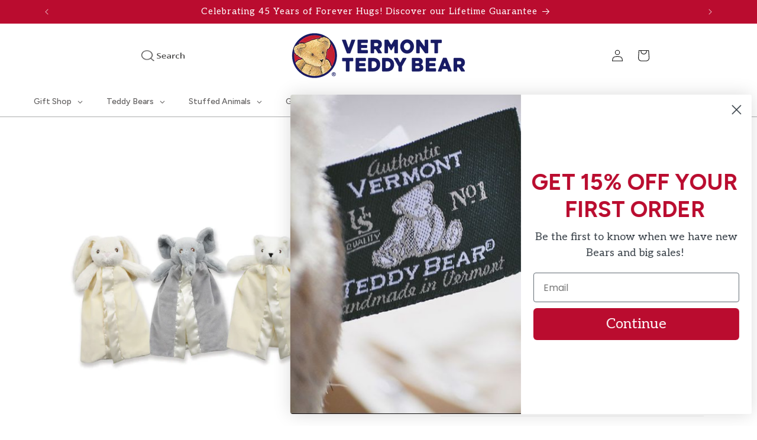

--- FILE ---
content_type: text/javascript
request_url: https://vermontteddybear.com/cdn/shop/t/88/assets/custom_js_20240508.js?v=14223590967480287541768585670
body_size: -647
content:
$(document).ready(function(){setTimeout(function(){$(window).width()<988?$("#menu-drawer > div > div > nav > ul > li:nth-child(1) > a > span.gm-icon.gm-icon-img").html("<img src='https://cdn.shopify.com/s/files/1/0855/3804/6232/files/VTB_Xmas_nav_animation-hat.gif?v=1763067778'>"):$(window).width()>=988&&$("div > header > nav > ul > li:nth-child(1) > a > span.gm-icon.gm-icon-img").html("<img src='https://cdn.shopify.com/s/files/1/0855/3804/6232/files/VTB_Xmas_nav_animation-hat.gif?v=1763067778'>")},1e3)});
//# sourceMappingURL=/cdn/shop/t/88/assets/custom_js_20240508.js.map?v=14223590967480287541768585670


--- FILE ---
content_type: text/javascript; charset=utf-8
request_url: https://vermontteddybear.com/products/baby-lovey-security-blanket-set-of-4-bear-bunny-fox-elephant.js
body_size: 678
content:
{"id":9108302233880,"title":"Baby Lovey Security Blanket, Set of 4, Bear, Bunny, Fox \u0026 Elephant","handle":"baby-lovey-security-blanket-set-of-4-bear-bunny-fox-elephant","description":"\u003cp\u003eA remarkable set of four Baby Lovey Security Blankets, Bear, Elephant, Fox, and Bunny know a thing or two about comfort as well as play. Perfect for sensory exploration, snuggles during naptime, and adventure, each of these lovable, velvety soft friends come with a plush head, huggable arms, a mini blanket body, and a smooth satin underside. That's not all, each easily attaches to a gym, stroller, car seat, and more with a strap. Outstretched, this Lovey is approximately 11\" L x 14\" W.\u003c\/p\u003e","published_at":"2025-09-02T12:18:06-04:00","created_at":"2024-04-14T13:17:55-04:00","vendor":"Vermont Teddy Bear","type":"Accessory for Plush","tags":["HIDDEN","Retired"],"price":5999,"price_min":5999,"price_max":5999,"available":false,"price_varies":false,"compare_at_price":null,"compare_at_price_min":0,"compare_at_price_max":0,"compare_at_price_varies":false,"variants":[{"id":48181473870104,"title":"Default Title","option1":"Default Title","option2":null,"option3":null,"sku":"VTBKT00700","requires_shipping":true,"taxable":true,"featured_image":null,"available":false,"name":"Baby Lovey Security Blanket, Set of 4, Bear, Bunny, Fox \u0026 Elephant","public_title":null,"options":["Default Title"],"price":5999,"weight":0,"compare_at_price":null,"inventory_management":"shopify","barcode":null,"quantity_rule":{"min":1,"max":null,"increment":1},"quantity_price_breaks":[],"requires_selling_plan":false,"selling_plan_allocations":[]}],"images":["\/\/cdn.shopify.com\/s\/files\/1\/0855\/3804\/6232\/files\/vtb-kt00701-vtb-91079-babyloveysecurityblanketgroup_M_220721_0722.jpg?v=1713115078"],"featured_image":"\/\/cdn.shopify.com\/s\/files\/1\/0855\/3804\/6232\/files\/vtb-kt00701-vtb-91079-babyloveysecurityblanketgroup_M_220721_0722.jpg?v=1713115078","options":[{"name":"Title","position":1,"values":["Default Title"]}],"url":"\/products\/baby-lovey-security-blanket-set-of-4-bear-bunny-fox-elephant","media":[{"alt":"Set of four baby lovey security blankets featuring plush bear, bunny, elephant, and fox with soft satin edges.","id":37744625549592,"position":1,"preview_image":{"aspect_ratio":1.0,"height":1000,"width":1000,"src":"https:\/\/cdn.shopify.com\/s\/files\/1\/0855\/3804\/6232\/files\/vtb-kt00701-vtb-91079-babyloveysecurityblanketgroup_M_220721_0722.jpg?v=1713115078"},"aspect_ratio":1.0,"height":1000,"media_type":"image","src":"https:\/\/cdn.shopify.com\/s\/files\/1\/0855\/3804\/6232\/files\/vtb-kt00701-vtb-91079-babyloveysecurityblanketgroup_M_220721_0722.jpg?v=1713115078","width":1000}],"requires_selling_plan":false,"selling_plan_groups":[]}